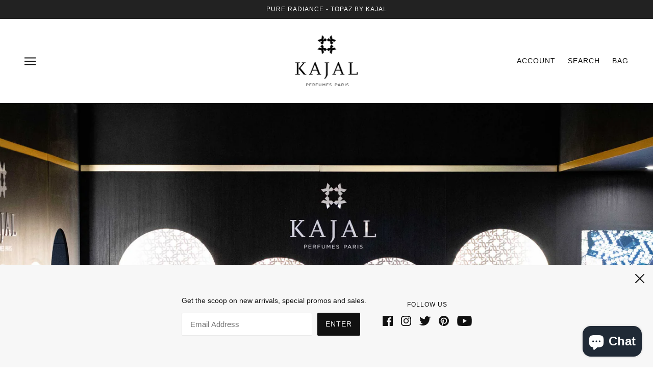

--- FILE ---
content_type: application/x-javascript; charset=utf-8
request_url: https://bundler.nice-team.net/app/shop/status/kajal-perfumes-paris.myshopify.com.js?1768866557
body_size: -331
content:
var bundler_settings_updated='1740469083';